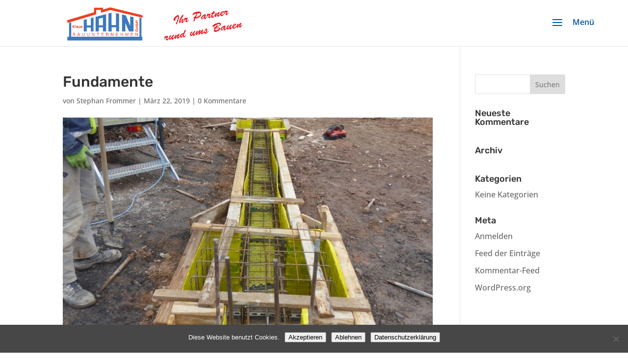

--- FILE ---
content_type: text/css
request_url: https://bauunternehmenhahn.de/wp-content/google-fonts/rubik.css
body_size: 721
content:
/* rubik - normal - 400 */
@font-face {
  font-family: 'Rubik';
  font-style: normal;
  font-weight: 400;
  font-display: swap;
  src: url('https://bauunternehmenhahn.de/wp-content/google-fonts/rubik/rubik-v21-latin-ext_latin_hebrew_cyrillic-ext_cyrillic-regular.eot'); /* IE9 Compat Modes */
  src: local(''),
       url('https://bauunternehmenhahn.de/wp-content/google-fonts/rubik/rubik-v21-latin-ext_latin_hebrew_cyrillic-ext_cyrillic-regular.eot?#iefix') format('embedded-opentype'), /* IE6-IE8 */
       url('https://bauunternehmenhahn.de/wp-content/google-fonts/rubik/rubik-v21-latin-ext_latin_hebrew_cyrillic-ext_cyrillic-regular.woff2') format('woff2'), /* Super Modern Browsers */
       url('https://bauunternehmenhahn.de/wp-content/google-fonts/rubik/rubik-v21-latin-ext_latin_hebrew_cyrillic-ext_cyrillic-regular.woff') format('woff'), /* Modern Browsers */
       url('https://bauunternehmenhahn.de/wp-content/google-fonts/rubik/rubik-v21-latin-ext_latin_hebrew_cyrillic-ext_cyrillic-regular.ttf') format('truetype'), /* Safari, Android, iOS */
       url('https://bauunternehmenhahn.de/wp-content/google-fonts/rubik/rubik-v21-latin-ext_latin_hebrew_cyrillic-ext_cyrillic-regular.svg#OpenSans') format('svg'); /* Legacy iOS */
}

/* rubik - normal - 300 */
@font-face {
  font-family: 'Rubik';
  font-style: normal;
  font-weight: 300;
  font-display: swap;
  src: url('https://bauunternehmenhahn.de/wp-content/google-fonts/rubik/rubik-v21-latin-ext_latin_hebrew_cyrillic-ext_cyrillic-300.eot'); /* IE9 Compat Modes */
  src: local(''),
       url('https://bauunternehmenhahn.de/wp-content/google-fonts/rubik/rubik-v21-latin-ext_latin_hebrew_cyrillic-ext_cyrillic-300.eot?#iefix') format('embedded-opentype'), /* IE6-IE8 */
       url('https://bauunternehmenhahn.de/wp-content/google-fonts/rubik/rubik-v21-latin-ext_latin_hebrew_cyrillic-ext_cyrillic-300.woff2') format('woff2'), /* Super Modern Browsers */
       url('https://bauunternehmenhahn.de/wp-content/google-fonts/rubik/rubik-v21-latin-ext_latin_hebrew_cyrillic-ext_cyrillic-300.woff') format('woff'), /* Modern Browsers */
       url('https://bauunternehmenhahn.de/wp-content/google-fonts/rubik/rubik-v21-latin-ext_latin_hebrew_cyrillic-ext_cyrillic-300.ttf') format('truetype'), /* Safari, Android, iOS */
       url('https://bauunternehmenhahn.de/wp-content/google-fonts/rubik/rubik-v21-latin-ext_latin_hebrew_cyrillic-ext_cyrillic-300.svg#OpenSans') format('svg'); /* Legacy iOS */
}

/* rubik - normal - 500 */
@font-face {
  font-family: 'Rubik';
  font-style: normal;
  font-weight: 500;
  font-display: swap;
  src: url('https://bauunternehmenhahn.de/wp-content/google-fonts/rubik/rubik-v21-latin-ext_latin_hebrew_cyrillic-ext_cyrillic-500.eot'); /* IE9 Compat Modes */
  src: local(''),
       url('https://bauunternehmenhahn.de/wp-content/google-fonts/rubik/rubik-v21-latin-ext_latin_hebrew_cyrillic-ext_cyrillic-500.eot?#iefix') format('embedded-opentype'), /* IE6-IE8 */
       url('https://bauunternehmenhahn.de/wp-content/google-fonts/rubik/rubik-v21-latin-ext_latin_hebrew_cyrillic-ext_cyrillic-500.woff2') format('woff2'), /* Super Modern Browsers */
       url('https://bauunternehmenhahn.de/wp-content/google-fonts/rubik/rubik-v21-latin-ext_latin_hebrew_cyrillic-ext_cyrillic-500.woff') format('woff'), /* Modern Browsers */
       url('https://bauunternehmenhahn.de/wp-content/google-fonts/rubik/rubik-v21-latin-ext_latin_hebrew_cyrillic-ext_cyrillic-500.ttf') format('truetype'), /* Safari, Android, iOS */
       url('https://bauunternehmenhahn.de/wp-content/google-fonts/rubik/rubik-v21-latin-ext_latin_hebrew_cyrillic-ext_cyrillic-500.svg#OpenSans') format('svg'); /* Legacy iOS */
}

/* rubik - normal - 600 */
@font-face {
  font-family: 'Rubik';
  font-style: normal;
  font-weight: 600;
  font-display: swap;
  src: url('https://bauunternehmenhahn.de/wp-content/google-fonts/rubik/rubik-v21-latin-ext_latin_hebrew_cyrillic-ext_cyrillic-600.eot'); /* IE9 Compat Modes */
  src: local(''),
       url('https://bauunternehmenhahn.de/wp-content/google-fonts/rubik/rubik-v21-latin-ext_latin_hebrew_cyrillic-ext_cyrillic-600.eot?#iefix') format('embedded-opentype'), /* IE6-IE8 */
       url('https://bauunternehmenhahn.de/wp-content/google-fonts/rubik/rubik-v21-latin-ext_latin_hebrew_cyrillic-ext_cyrillic-600.woff2') format('woff2'), /* Super Modern Browsers */
       url('https://bauunternehmenhahn.de/wp-content/google-fonts/rubik/rubik-v21-latin-ext_latin_hebrew_cyrillic-ext_cyrillic-600.woff') format('woff'), /* Modern Browsers */
       url('https://bauunternehmenhahn.de/wp-content/google-fonts/rubik/rubik-v21-latin-ext_latin_hebrew_cyrillic-ext_cyrillic-600.ttf') format('truetype'), /* Safari, Android, iOS */
       url('https://bauunternehmenhahn.de/wp-content/google-fonts/rubik/rubik-v21-latin-ext_latin_hebrew_cyrillic-ext_cyrillic-600.svg#OpenSans') format('svg'); /* Legacy iOS */
}

/* rubik - normal - 700 */
@font-face {
  font-family: 'Rubik';
  font-style: normal;
  font-weight: 700;
  font-display: swap;
  src: url('https://bauunternehmenhahn.de/wp-content/google-fonts/rubik/rubik-v21-latin-ext_latin_hebrew_cyrillic-ext_cyrillic-700.eot'); /* IE9 Compat Modes */
  src: local(''),
       url('https://bauunternehmenhahn.de/wp-content/google-fonts/rubik/rubik-v21-latin-ext_latin_hebrew_cyrillic-ext_cyrillic-700.eot?#iefix') format('embedded-opentype'), /* IE6-IE8 */
       url('https://bauunternehmenhahn.de/wp-content/google-fonts/rubik/rubik-v21-latin-ext_latin_hebrew_cyrillic-ext_cyrillic-700.woff2') format('woff2'), /* Super Modern Browsers */
       url('https://bauunternehmenhahn.de/wp-content/google-fonts/rubik/rubik-v21-latin-ext_latin_hebrew_cyrillic-ext_cyrillic-700.woff') format('woff'), /* Modern Browsers */
       url('https://bauunternehmenhahn.de/wp-content/google-fonts/rubik/rubik-v21-latin-ext_latin_hebrew_cyrillic-ext_cyrillic-700.ttf') format('truetype'), /* Safari, Android, iOS */
       url('https://bauunternehmenhahn.de/wp-content/google-fonts/rubik/rubik-v21-latin-ext_latin_hebrew_cyrillic-ext_cyrillic-700.svg#OpenSans') format('svg'); /* Legacy iOS */
}

/* rubik - normal - 800 */
@font-face {
  font-family: 'Rubik';
  font-style: normal;
  font-weight: 800;
  font-display: swap;
  src: url('https://bauunternehmenhahn.de/wp-content/google-fonts/rubik/rubik-v21-latin-ext_latin_hebrew_cyrillic-ext_cyrillic-800.eot'); /* IE9 Compat Modes */
  src: local(''),
       url('https://bauunternehmenhahn.de/wp-content/google-fonts/rubik/rubik-v21-latin-ext_latin_hebrew_cyrillic-ext_cyrillic-800.eot?#iefix') format('embedded-opentype'), /* IE6-IE8 */
       url('https://bauunternehmenhahn.de/wp-content/google-fonts/rubik/rubik-v21-latin-ext_latin_hebrew_cyrillic-ext_cyrillic-800.woff2') format('woff2'), /* Super Modern Browsers */
       url('https://bauunternehmenhahn.de/wp-content/google-fonts/rubik/rubik-v21-latin-ext_latin_hebrew_cyrillic-ext_cyrillic-800.woff') format('woff'), /* Modern Browsers */
       url('https://bauunternehmenhahn.de/wp-content/google-fonts/rubik/rubik-v21-latin-ext_latin_hebrew_cyrillic-ext_cyrillic-800.ttf') format('truetype'), /* Safari, Android, iOS */
       url('https://bauunternehmenhahn.de/wp-content/google-fonts/rubik/rubik-v21-latin-ext_latin_hebrew_cyrillic-ext_cyrillic-800.svg#OpenSans') format('svg'); /* Legacy iOS */
}

/* rubik - normal - 900 */
@font-face {
  font-family: 'Rubik';
  font-style: normal;
  font-weight: 900;
  font-display: swap;
  src: url('https://bauunternehmenhahn.de/wp-content/google-fonts/rubik/rubik-v21-latin-ext_latin_hebrew_cyrillic-ext_cyrillic-900.eot'); /* IE9 Compat Modes */
  src: local(''),
       url('https://bauunternehmenhahn.de/wp-content/google-fonts/rubik/rubik-v21-latin-ext_latin_hebrew_cyrillic-ext_cyrillic-900.eot?#iefix') format('embedded-opentype'), /* IE6-IE8 */
       url('https://bauunternehmenhahn.de/wp-content/google-fonts/rubik/rubik-v21-latin-ext_latin_hebrew_cyrillic-ext_cyrillic-900.woff2') format('woff2'), /* Super Modern Browsers */
       url('https://bauunternehmenhahn.de/wp-content/google-fonts/rubik/rubik-v21-latin-ext_latin_hebrew_cyrillic-ext_cyrillic-900.woff') format('woff'), /* Modern Browsers */
       url('https://bauunternehmenhahn.de/wp-content/google-fonts/rubik/rubik-v21-latin-ext_latin_hebrew_cyrillic-ext_cyrillic-900.ttf') format('truetype'), /* Safari, Android, iOS */
       url('https://bauunternehmenhahn.de/wp-content/google-fonts/rubik/rubik-v21-latin-ext_latin_hebrew_cyrillic-ext_cyrillic-900.svg#OpenSans') format('svg'); /* Legacy iOS */
}

/* rubik - italic - 300 */
@font-face {
  font-family: 'Rubik';
  font-style: italic;
  font-weight: 300;
  font-display: swap;
  src: url('https://bauunternehmenhahn.de/wp-content/google-fonts/rubik/rubik-v21-latin-ext_latin_hebrew_cyrillic-ext_cyrillic-300italic.eot'); /* IE9 Compat Modes */
  src: local(''),
       url('https://bauunternehmenhahn.de/wp-content/google-fonts/rubik/rubik-v21-latin-ext_latin_hebrew_cyrillic-ext_cyrillic-300italic.eot?#iefix') format('embedded-opentype'), /* IE6-IE8 */
       url('https://bauunternehmenhahn.de/wp-content/google-fonts/rubik/rubik-v21-latin-ext_latin_hebrew_cyrillic-ext_cyrillic-300italic.woff2') format('woff2'), /* Super Modern Browsers */
       url('https://bauunternehmenhahn.de/wp-content/google-fonts/rubik/rubik-v21-latin-ext_latin_hebrew_cyrillic-ext_cyrillic-300italic.woff') format('woff'), /* Modern Browsers */
       url('https://bauunternehmenhahn.de/wp-content/google-fonts/rubik/rubik-v21-latin-ext_latin_hebrew_cyrillic-ext_cyrillic-300italic.ttf') format('truetype'), /* Safari, Android, iOS */
       url('https://bauunternehmenhahn.de/wp-content/google-fonts/rubik/rubik-v21-latin-ext_latin_hebrew_cyrillic-ext_cyrillic-300italic.svg#OpenSans') format('svg'); /* Legacy iOS */
}

/* rubik - italic - 400 */
@font-face {
  font-family: 'Rubik';
  font-style: italic;
  font-weight: 400;
  font-display: swap;
  src: url('https://bauunternehmenhahn.de/wp-content/google-fonts/rubik/rubik-v21-latin-ext_latin_hebrew_cyrillic-ext_cyrillic-italic.eot'); /* IE9 Compat Modes */
  src: local(''),
       url('https://bauunternehmenhahn.de/wp-content/google-fonts/rubik/rubik-v21-latin-ext_latin_hebrew_cyrillic-ext_cyrillic-italic.eot?#iefix') format('embedded-opentype'), /* IE6-IE8 */
       url('https://bauunternehmenhahn.de/wp-content/google-fonts/rubik/rubik-v21-latin-ext_latin_hebrew_cyrillic-ext_cyrillic-italic.woff2') format('woff2'), /* Super Modern Browsers */
       url('https://bauunternehmenhahn.de/wp-content/google-fonts/rubik/rubik-v21-latin-ext_latin_hebrew_cyrillic-ext_cyrillic-italic.woff') format('woff'), /* Modern Browsers */
       url('https://bauunternehmenhahn.de/wp-content/google-fonts/rubik/rubik-v21-latin-ext_latin_hebrew_cyrillic-ext_cyrillic-italic.ttf') format('truetype'), /* Safari, Android, iOS */
       url('https://bauunternehmenhahn.de/wp-content/google-fonts/rubik/rubik-v21-latin-ext_latin_hebrew_cyrillic-ext_cyrillic-italic.svg#OpenSans') format('svg'); /* Legacy iOS */
}

/* rubik - italic - 500 */
@font-face {
  font-family: 'Rubik';
  font-style: italic;
  font-weight: 500;
  font-display: swap;
  src: url('https://bauunternehmenhahn.de/wp-content/google-fonts/rubik/rubik-v21-latin-ext_latin_hebrew_cyrillic-ext_cyrillic-500italic.eot'); /* IE9 Compat Modes */
  src: local(''),
       url('https://bauunternehmenhahn.de/wp-content/google-fonts/rubik/rubik-v21-latin-ext_latin_hebrew_cyrillic-ext_cyrillic-500italic.eot?#iefix') format('embedded-opentype'), /* IE6-IE8 */
       url('https://bauunternehmenhahn.de/wp-content/google-fonts/rubik/rubik-v21-latin-ext_latin_hebrew_cyrillic-ext_cyrillic-500italic.woff2') format('woff2'), /* Super Modern Browsers */
       url('https://bauunternehmenhahn.de/wp-content/google-fonts/rubik/rubik-v21-latin-ext_latin_hebrew_cyrillic-ext_cyrillic-500italic.woff') format('woff'), /* Modern Browsers */
       url('https://bauunternehmenhahn.de/wp-content/google-fonts/rubik/rubik-v21-latin-ext_latin_hebrew_cyrillic-ext_cyrillic-500italic.ttf') format('truetype'), /* Safari, Android, iOS */
       url('https://bauunternehmenhahn.de/wp-content/google-fonts/rubik/rubik-v21-latin-ext_latin_hebrew_cyrillic-ext_cyrillic-500italic.svg#OpenSans') format('svg'); /* Legacy iOS */
}

/* rubik - italic - 600 */
@font-face {
  font-family: 'Rubik';
  font-style: italic;
  font-weight: 600;
  font-display: swap;
  src: url('https://bauunternehmenhahn.de/wp-content/google-fonts/rubik/rubik-v21-latin-ext_latin_hebrew_cyrillic-ext_cyrillic-600italic.eot'); /* IE9 Compat Modes */
  src: local(''),
       url('https://bauunternehmenhahn.de/wp-content/google-fonts/rubik/rubik-v21-latin-ext_latin_hebrew_cyrillic-ext_cyrillic-600italic.eot?#iefix') format('embedded-opentype'), /* IE6-IE8 */
       url('https://bauunternehmenhahn.de/wp-content/google-fonts/rubik/rubik-v21-latin-ext_latin_hebrew_cyrillic-ext_cyrillic-600italic.woff2') format('woff2'), /* Super Modern Browsers */
       url('https://bauunternehmenhahn.de/wp-content/google-fonts/rubik/rubik-v21-latin-ext_latin_hebrew_cyrillic-ext_cyrillic-600italic.woff') format('woff'), /* Modern Browsers */
       url('https://bauunternehmenhahn.de/wp-content/google-fonts/rubik/rubik-v21-latin-ext_latin_hebrew_cyrillic-ext_cyrillic-600italic.ttf') format('truetype'), /* Safari, Android, iOS */
       url('https://bauunternehmenhahn.de/wp-content/google-fonts/rubik/rubik-v21-latin-ext_latin_hebrew_cyrillic-ext_cyrillic-600italic.svg#OpenSans') format('svg'); /* Legacy iOS */
}

/* rubik - italic - 700 */
@font-face {
  font-family: 'Rubik';
  font-style: italic;
  font-weight: 700;
  font-display: swap;
  src: url('https://bauunternehmenhahn.de/wp-content/google-fonts/rubik/rubik-v21-latin-ext_latin_hebrew_cyrillic-ext_cyrillic-700italic.eot'); /* IE9 Compat Modes */
  src: local(''),
       url('https://bauunternehmenhahn.de/wp-content/google-fonts/rubik/rubik-v21-latin-ext_latin_hebrew_cyrillic-ext_cyrillic-700italic.eot?#iefix') format('embedded-opentype'), /* IE6-IE8 */
       url('https://bauunternehmenhahn.de/wp-content/google-fonts/rubik/rubik-v21-latin-ext_latin_hebrew_cyrillic-ext_cyrillic-700italic.woff2') format('woff2'), /* Super Modern Browsers */
       url('https://bauunternehmenhahn.de/wp-content/google-fonts/rubik/rubik-v21-latin-ext_latin_hebrew_cyrillic-ext_cyrillic-700italic.woff') format('woff'), /* Modern Browsers */
       url('https://bauunternehmenhahn.de/wp-content/google-fonts/rubik/rubik-v21-latin-ext_latin_hebrew_cyrillic-ext_cyrillic-700italic.ttf') format('truetype'), /* Safari, Android, iOS */
       url('https://bauunternehmenhahn.de/wp-content/google-fonts/rubik/rubik-v21-latin-ext_latin_hebrew_cyrillic-ext_cyrillic-700italic.svg#OpenSans') format('svg'); /* Legacy iOS */
}

/* rubik - italic - 800 */
@font-face {
  font-family: 'Rubik';
  font-style: italic;
  font-weight: 800;
  font-display: swap;
  src: url('https://bauunternehmenhahn.de/wp-content/google-fonts/rubik/rubik-v21-latin-ext_latin_hebrew_cyrillic-ext_cyrillic-800italic.eot'); /* IE9 Compat Modes */
  src: local(''),
       url('https://bauunternehmenhahn.de/wp-content/google-fonts/rubik/rubik-v21-latin-ext_latin_hebrew_cyrillic-ext_cyrillic-800italic.eot?#iefix') format('embedded-opentype'), /* IE6-IE8 */
       url('https://bauunternehmenhahn.de/wp-content/google-fonts/rubik/rubik-v21-latin-ext_latin_hebrew_cyrillic-ext_cyrillic-800italic.woff2') format('woff2'), /* Super Modern Browsers */
       url('https://bauunternehmenhahn.de/wp-content/google-fonts/rubik/rubik-v21-latin-ext_latin_hebrew_cyrillic-ext_cyrillic-800italic.woff') format('woff'), /* Modern Browsers */
       url('https://bauunternehmenhahn.de/wp-content/google-fonts/rubik/rubik-v21-latin-ext_latin_hebrew_cyrillic-ext_cyrillic-800italic.ttf') format('truetype'), /* Safari, Android, iOS */
       url('https://bauunternehmenhahn.de/wp-content/google-fonts/rubik/rubik-v21-latin-ext_latin_hebrew_cyrillic-ext_cyrillic-800italic.svg#OpenSans') format('svg'); /* Legacy iOS */
}

/* rubik - italic - 900 */
@font-face {
  font-family: 'Rubik';
  font-style: italic;
  font-weight: 900;
  font-display: swap;
  src: url('https://bauunternehmenhahn.de/wp-content/google-fonts/rubik/rubik-v21-latin-ext_latin_hebrew_cyrillic-ext_cyrillic-900italic.eot'); /* IE9 Compat Modes */
  src: local(''),
       url('https://bauunternehmenhahn.de/wp-content/google-fonts/rubik/rubik-v21-latin-ext_latin_hebrew_cyrillic-ext_cyrillic-900italic.eot?#iefix') format('embedded-opentype'), /* IE6-IE8 */
       url('https://bauunternehmenhahn.de/wp-content/google-fonts/rubik/rubik-v21-latin-ext_latin_hebrew_cyrillic-ext_cyrillic-900italic.woff2') format('woff2'), /* Super Modern Browsers */
       url('https://bauunternehmenhahn.de/wp-content/google-fonts/rubik/rubik-v21-latin-ext_latin_hebrew_cyrillic-ext_cyrillic-900italic.woff') format('woff'), /* Modern Browsers */
       url('https://bauunternehmenhahn.de/wp-content/google-fonts/rubik/rubik-v21-latin-ext_latin_hebrew_cyrillic-ext_cyrillic-900italic.ttf') format('truetype'), /* Safari, Android, iOS */
       url('https://bauunternehmenhahn.de/wp-content/google-fonts/rubik/rubik-v21-latin-ext_latin_hebrew_cyrillic-ext_cyrillic-900italic.svg#OpenSans') format('svg'); /* Legacy iOS */
}



--- FILE ---
content_type: text/css
request_url: https://bauunternehmenhahn.de/wp-content/themes/SFWebdesign-Divi-ChildTheme/style.css?ver=4.24.2
body_size: 1340
content:
/*
 Theme Name:   SFWebdesign Divi ChildTheme
 Theme URI:
 Description:  Dieses Theme muss zusammen mit Divi installiert und aktiviert sein damit Anpassungen die ich gemacht habe angewendet werden.
 Author:       Stephan Frommer
 Author URI:   https://stephanfrommer.com
 Template:     Divi
 Version:      1.0

 /* == Custom styles below this line ==
--------------------------------------------*/

#et-footer-nav .container {
text-align: center;
}
#footer-info { width: 100%; margin:0 auto; text-align: center !important; }
@media only screen and (min-width: 980px) { 
    #footer-bottom .et-social-icons { margin-bottom:-28px; } 
}




/* == Custom Menu ==
--------------------------------------------*/


@media all and (min-width: 980px){
 
/*adjust position of navigation menu*/
.et_header_style_fullscreen .et_pb_fullscreen_nav_container {
    width: 40%;
	padding-bottom:80px;
}
 
.et_slide_in_menu_container.et_pb_fullscreen_menu_opened.et_pb_fullscreen_menu_animated {
    padding-top: 0px !important;
}
 
/*adjust position of top menu and elements*/
.et_header_style_fullscreen .et_slide_menu_top {
    width: 50%;
    text-align: center;
    display: table !important;
    vertical-align: middle;
    position: initial;
    float: right;
    height: 100%;
}
.et_header_style_fullscreen .et_pb_top_menu_inner {
    display: table-cell !important;
    position: relative;
    vertical-align: middle;
    text-align: left!important;
    padding: 0 10%;
    width: 100%;
}
 
.et_header_style_fullscreen .et_slide_menu_top ul.et-social-icons {
    width: 100%;
}
 
.et_header_style_fullscreen div#et-info {
    float: none!important;
    width: 100%;
}
 
.et_header_style_fullscreen div#et-info span {
    display: block;
    margin-bottom: 30px;
     
}
 
/*make search bar and icon larger*/
.et_header_style_fullscreen .et_slide_menu_top .et-search-form {
    margin-top: 30px !important;
    margin-bottom: 15px;
    width: 100% !important;
    max-width: 300px !important;
    padding: 25px !important;
}
.et_slide_menu_top button#searchsubmit_header{
    width: 50px;
    height: 41px;
}
.et_slide_menu_top button#searchsubmit_header:before {
    font-size: 22px;
}
 
/*make menu right aligned*/
.et_header_style_fullscreen ul#mobile_menu_slide {
    text-align: right;
}
 
/*make close menu icon larger*/
.et_pb_fullscreen_menu_animated .mobile_menu_bar:before {
    font-size: 120px;
}
 
/*dark background overlay*/
.et_slide_menu_top {
background: none;
}
 
/*take out background opacity*/
.et_header_style_fullscreen .et_slide_in_menu_container.et_pb_fullscreen_menu_opened {
opacity: 1;
}
 
/*increase size of down arrow for sub menu items*/
.et_slide_in_menu_container span.et_mobile_menu_arrow {
opacity: 1;
 
}
.et_slide_in_menu_container #mobile_menu_slide .et_mobile_menu_arrow:before {
font-size: 34px;
}
 
}
 
/*add background image*/
body #page-container .et_slide_in_menu_container{
    background: url('https://bauunternehmenhahn.de/wp-content/uploads/2019/03/bg_menu_blurred.jpg') center center !important;
    background-size: cover !important;
}

/*write Text before menu burger icon*/

.mobile_menu_bar:before {
        color: #0054a6;
}

@media all and (min-width: 980px){
.mobile_menu_bar:after {
	content: "Menü";
	color: #0054a6;
	vertical-align:top; 
	line-height:1.8em;
	padding-left: 15px;
}
}
.et_pb_fullscreen_menu_animated .mobile_menu_bar:after {
    content: "";
	color: #fff;
}

/*place logo*/
.et-search-form:before{
	content:url('https://bauunternehmenhahn.de/wp-content/uploads/2019/03/logo_white_bg.png');
    position:absolute;
    bottom:75px;
	left: -3px;
}

/*Styling of Contact Form Success Message*/
.et-pb-contact-message {
color: #ffffff;
font-size: 18px;
}
/* force tick mark color in check box */
.et_pb_contact_field input[type=checkbox]:checked+label i:before {
color: #000000!important;
}
